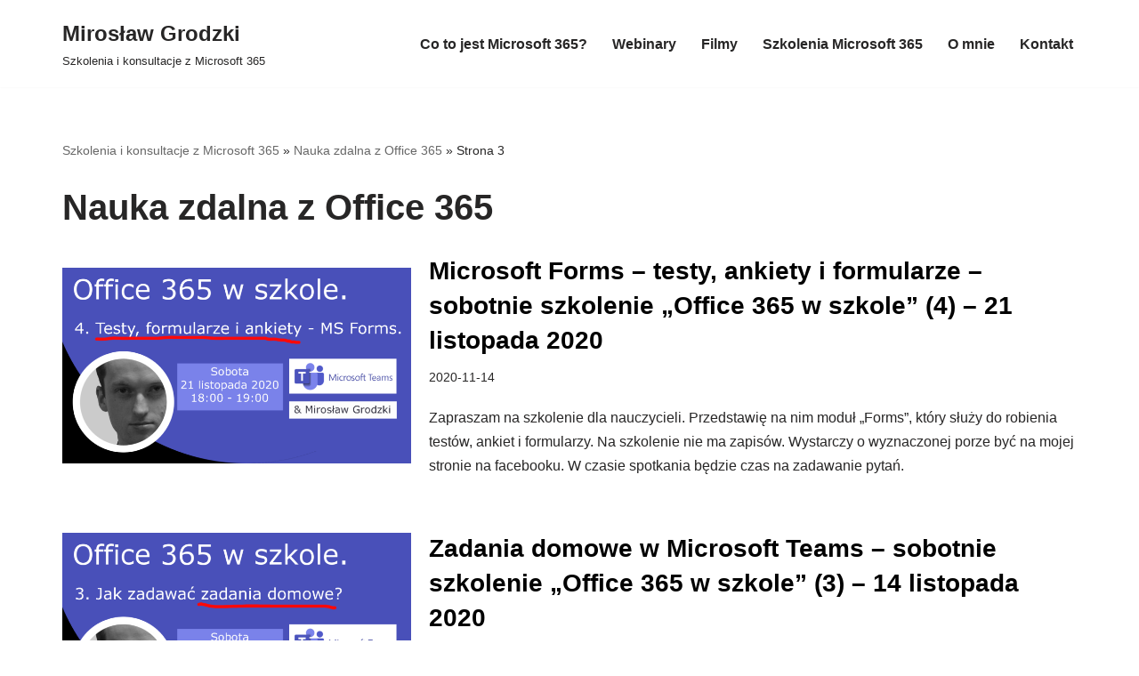

--- FILE ---
content_type: text/html; charset=utf-8
request_url: https://www.google.com/recaptcha/api2/anchor?ar=1&k=6LeugiYlAAAAAEh371rl2SADBT9MOAHr86OYQ2hQ&co=aHR0cHM6Ly93d3cubWljaGFsaW4ucGw6NDQz&hl=en&v=N67nZn4AqZkNcbeMu4prBgzg&size=invisible&anchor-ms=20000&execute-ms=30000&cb=dhclc2g378jw
body_size: 48941
content:
<!DOCTYPE HTML><html dir="ltr" lang="en"><head><meta http-equiv="Content-Type" content="text/html; charset=UTF-8">
<meta http-equiv="X-UA-Compatible" content="IE=edge">
<title>reCAPTCHA</title>
<style type="text/css">
/* cyrillic-ext */
@font-face {
  font-family: 'Roboto';
  font-style: normal;
  font-weight: 400;
  font-stretch: 100%;
  src: url(//fonts.gstatic.com/s/roboto/v48/KFO7CnqEu92Fr1ME7kSn66aGLdTylUAMa3GUBHMdazTgWw.woff2) format('woff2');
  unicode-range: U+0460-052F, U+1C80-1C8A, U+20B4, U+2DE0-2DFF, U+A640-A69F, U+FE2E-FE2F;
}
/* cyrillic */
@font-face {
  font-family: 'Roboto';
  font-style: normal;
  font-weight: 400;
  font-stretch: 100%;
  src: url(//fonts.gstatic.com/s/roboto/v48/KFO7CnqEu92Fr1ME7kSn66aGLdTylUAMa3iUBHMdazTgWw.woff2) format('woff2');
  unicode-range: U+0301, U+0400-045F, U+0490-0491, U+04B0-04B1, U+2116;
}
/* greek-ext */
@font-face {
  font-family: 'Roboto';
  font-style: normal;
  font-weight: 400;
  font-stretch: 100%;
  src: url(//fonts.gstatic.com/s/roboto/v48/KFO7CnqEu92Fr1ME7kSn66aGLdTylUAMa3CUBHMdazTgWw.woff2) format('woff2');
  unicode-range: U+1F00-1FFF;
}
/* greek */
@font-face {
  font-family: 'Roboto';
  font-style: normal;
  font-weight: 400;
  font-stretch: 100%;
  src: url(//fonts.gstatic.com/s/roboto/v48/KFO7CnqEu92Fr1ME7kSn66aGLdTylUAMa3-UBHMdazTgWw.woff2) format('woff2');
  unicode-range: U+0370-0377, U+037A-037F, U+0384-038A, U+038C, U+038E-03A1, U+03A3-03FF;
}
/* math */
@font-face {
  font-family: 'Roboto';
  font-style: normal;
  font-weight: 400;
  font-stretch: 100%;
  src: url(//fonts.gstatic.com/s/roboto/v48/KFO7CnqEu92Fr1ME7kSn66aGLdTylUAMawCUBHMdazTgWw.woff2) format('woff2');
  unicode-range: U+0302-0303, U+0305, U+0307-0308, U+0310, U+0312, U+0315, U+031A, U+0326-0327, U+032C, U+032F-0330, U+0332-0333, U+0338, U+033A, U+0346, U+034D, U+0391-03A1, U+03A3-03A9, U+03B1-03C9, U+03D1, U+03D5-03D6, U+03F0-03F1, U+03F4-03F5, U+2016-2017, U+2034-2038, U+203C, U+2040, U+2043, U+2047, U+2050, U+2057, U+205F, U+2070-2071, U+2074-208E, U+2090-209C, U+20D0-20DC, U+20E1, U+20E5-20EF, U+2100-2112, U+2114-2115, U+2117-2121, U+2123-214F, U+2190, U+2192, U+2194-21AE, U+21B0-21E5, U+21F1-21F2, U+21F4-2211, U+2213-2214, U+2216-22FF, U+2308-230B, U+2310, U+2319, U+231C-2321, U+2336-237A, U+237C, U+2395, U+239B-23B7, U+23D0, U+23DC-23E1, U+2474-2475, U+25AF, U+25B3, U+25B7, U+25BD, U+25C1, U+25CA, U+25CC, U+25FB, U+266D-266F, U+27C0-27FF, U+2900-2AFF, U+2B0E-2B11, U+2B30-2B4C, U+2BFE, U+3030, U+FF5B, U+FF5D, U+1D400-1D7FF, U+1EE00-1EEFF;
}
/* symbols */
@font-face {
  font-family: 'Roboto';
  font-style: normal;
  font-weight: 400;
  font-stretch: 100%;
  src: url(//fonts.gstatic.com/s/roboto/v48/KFO7CnqEu92Fr1ME7kSn66aGLdTylUAMaxKUBHMdazTgWw.woff2) format('woff2');
  unicode-range: U+0001-000C, U+000E-001F, U+007F-009F, U+20DD-20E0, U+20E2-20E4, U+2150-218F, U+2190, U+2192, U+2194-2199, U+21AF, U+21E6-21F0, U+21F3, U+2218-2219, U+2299, U+22C4-22C6, U+2300-243F, U+2440-244A, U+2460-24FF, U+25A0-27BF, U+2800-28FF, U+2921-2922, U+2981, U+29BF, U+29EB, U+2B00-2BFF, U+4DC0-4DFF, U+FFF9-FFFB, U+10140-1018E, U+10190-1019C, U+101A0, U+101D0-101FD, U+102E0-102FB, U+10E60-10E7E, U+1D2C0-1D2D3, U+1D2E0-1D37F, U+1F000-1F0FF, U+1F100-1F1AD, U+1F1E6-1F1FF, U+1F30D-1F30F, U+1F315, U+1F31C, U+1F31E, U+1F320-1F32C, U+1F336, U+1F378, U+1F37D, U+1F382, U+1F393-1F39F, U+1F3A7-1F3A8, U+1F3AC-1F3AF, U+1F3C2, U+1F3C4-1F3C6, U+1F3CA-1F3CE, U+1F3D4-1F3E0, U+1F3ED, U+1F3F1-1F3F3, U+1F3F5-1F3F7, U+1F408, U+1F415, U+1F41F, U+1F426, U+1F43F, U+1F441-1F442, U+1F444, U+1F446-1F449, U+1F44C-1F44E, U+1F453, U+1F46A, U+1F47D, U+1F4A3, U+1F4B0, U+1F4B3, U+1F4B9, U+1F4BB, U+1F4BF, U+1F4C8-1F4CB, U+1F4D6, U+1F4DA, U+1F4DF, U+1F4E3-1F4E6, U+1F4EA-1F4ED, U+1F4F7, U+1F4F9-1F4FB, U+1F4FD-1F4FE, U+1F503, U+1F507-1F50B, U+1F50D, U+1F512-1F513, U+1F53E-1F54A, U+1F54F-1F5FA, U+1F610, U+1F650-1F67F, U+1F687, U+1F68D, U+1F691, U+1F694, U+1F698, U+1F6AD, U+1F6B2, U+1F6B9-1F6BA, U+1F6BC, U+1F6C6-1F6CF, U+1F6D3-1F6D7, U+1F6E0-1F6EA, U+1F6F0-1F6F3, U+1F6F7-1F6FC, U+1F700-1F7FF, U+1F800-1F80B, U+1F810-1F847, U+1F850-1F859, U+1F860-1F887, U+1F890-1F8AD, U+1F8B0-1F8BB, U+1F8C0-1F8C1, U+1F900-1F90B, U+1F93B, U+1F946, U+1F984, U+1F996, U+1F9E9, U+1FA00-1FA6F, U+1FA70-1FA7C, U+1FA80-1FA89, U+1FA8F-1FAC6, U+1FACE-1FADC, U+1FADF-1FAE9, U+1FAF0-1FAF8, U+1FB00-1FBFF;
}
/* vietnamese */
@font-face {
  font-family: 'Roboto';
  font-style: normal;
  font-weight: 400;
  font-stretch: 100%;
  src: url(//fonts.gstatic.com/s/roboto/v48/KFO7CnqEu92Fr1ME7kSn66aGLdTylUAMa3OUBHMdazTgWw.woff2) format('woff2');
  unicode-range: U+0102-0103, U+0110-0111, U+0128-0129, U+0168-0169, U+01A0-01A1, U+01AF-01B0, U+0300-0301, U+0303-0304, U+0308-0309, U+0323, U+0329, U+1EA0-1EF9, U+20AB;
}
/* latin-ext */
@font-face {
  font-family: 'Roboto';
  font-style: normal;
  font-weight: 400;
  font-stretch: 100%;
  src: url(//fonts.gstatic.com/s/roboto/v48/KFO7CnqEu92Fr1ME7kSn66aGLdTylUAMa3KUBHMdazTgWw.woff2) format('woff2');
  unicode-range: U+0100-02BA, U+02BD-02C5, U+02C7-02CC, U+02CE-02D7, U+02DD-02FF, U+0304, U+0308, U+0329, U+1D00-1DBF, U+1E00-1E9F, U+1EF2-1EFF, U+2020, U+20A0-20AB, U+20AD-20C0, U+2113, U+2C60-2C7F, U+A720-A7FF;
}
/* latin */
@font-face {
  font-family: 'Roboto';
  font-style: normal;
  font-weight: 400;
  font-stretch: 100%;
  src: url(//fonts.gstatic.com/s/roboto/v48/KFO7CnqEu92Fr1ME7kSn66aGLdTylUAMa3yUBHMdazQ.woff2) format('woff2');
  unicode-range: U+0000-00FF, U+0131, U+0152-0153, U+02BB-02BC, U+02C6, U+02DA, U+02DC, U+0304, U+0308, U+0329, U+2000-206F, U+20AC, U+2122, U+2191, U+2193, U+2212, U+2215, U+FEFF, U+FFFD;
}
/* cyrillic-ext */
@font-face {
  font-family: 'Roboto';
  font-style: normal;
  font-weight: 500;
  font-stretch: 100%;
  src: url(//fonts.gstatic.com/s/roboto/v48/KFO7CnqEu92Fr1ME7kSn66aGLdTylUAMa3GUBHMdazTgWw.woff2) format('woff2');
  unicode-range: U+0460-052F, U+1C80-1C8A, U+20B4, U+2DE0-2DFF, U+A640-A69F, U+FE2E-FE2F;
}
/* cyrillic */
@font-face {
  font-family: 'Roboto';
  font-style: normal;
  font-weight: 500;
  font-stretch: 100%;
  src: url(//fonts.gstatic.com/s/roboto/v48/KFO7CnqEu92Fr1ME7kSn66aGLdTylUAMa3iUBHMdazTgWw.woff2) format('woff2');
  unicode-range: U+0301, U+0400-045F, U+0490-0491, U+04B0-04B1, U+2116;
}
/* greek-ext */
@font-face {
  font-family: 'Roboto';
  font-style: normal;
  font-weight: 500;
  font-stretch: 100%;
  src: url(//fonts.gstatic.com/s/roboto/v48/KFO7CnqEu92Fr1ME7kSn66aGLdTylUAMa3CUBHMdazTgWw.woff2) format('woff2');
  unicode-range: U+1F00-1FFF;
}
/* greek */
@font-face {
  font-family: 'Roboto';
  font-style: normal;
  font-weight: 500;
  font-stretch: 100%;
  src: url(//fonts.gstatic.com/s/roboto/v48/KFO7CnqEu92Fr1ME7kSn66aGLdTylUAMa3-UBHMdazTgWw.woff2) format('woff2');
  unicode-range: U+0370-0377, U+037A-037F, U+0384-038A, U+038C, U+038E-03A1, U+03A3-03FF;
}
/* math */
@font-face {
  font-family: 'Roboto';
  font-style: normal;
  font-weight: 500;
  font-stretch: 100%;
  src: url(//fonts.gstatic.com/s/roboto/v48/KFO7CnqEu92Fr1ME7kSn66aGLdTylUAMawCUBHMdazTgWw.woff2) format('woff2');
  unicode-range: U+0302-0303, U+0305, U+0307-0308, U+0310, U+0312, U+0315, U+031A, U+0326-0327, U+032C, U+032F-0330, U+0332-0333, U+0338, U+033A, U+0346, U+034D, U+0391-03A1, U+03A3-03A9, U+03B1-03C9, U+03D1, U+03D5-03D6, U+03F0-03F1, U+03F4-03F5, U+2016-2017, U+2034-2038, U+203C, U+2040, U+2043, U+2047, U+2050, U+2057, U+205F, U+2070-2071, U+2074-208E, U+2090-209C, U+20D0-20DC, U+20E1, U+20E5-20EF, U+2100-2112, U+2114-2115, U+2117-2121, U+2123-214F, U+2190, U+2192, U+2194-21AE, U+21B0-21E5, U+21F1-21F2, U+21F4-2211, U+2213-2214, U+2216-22FF, U+2308-230B, U+2310, U+2319, U+231C-2321, U+2336-237A, U+237C, U+2395, U+239B-23B7, U+23D0, U+23DC-23E1, U+2474-2475, U+25AF, U+25B3, U+25B7, U+25BD, U+25C1, U+25CA, U+25CC, U+25FB, U+266D-266F, U+27C0-27FF, U+2900-2AFF, U+2B0E-2B11, U+2B30-2B4C, U+2BFE, U+3030, U+FF5B, U+FF5D, U+1D400-1D7FF, U+1EE00-1EEFF;
}
/* symbols */
@font-face {
  font-family: 'Roboto';
  font-style: normal;
  font-weight: 500;
  font-stretch: 100%;
  src: url(//fonts.gstatic.com/s/roboto/v48/KFO7CnqEu92Fr1ME7kSn66aGLdTylUAMaxKUBHMdazTgWw.woff2) format('woff2');
  unicode-range: U+0001-000C, U+000E-001F, U+007F-009F, U+20DD-20E0, U+20E2-20E4, U+2150-218F, U+2190, U+2192, U+2194-2199, U+21AF, U+21E6-21F0, U+21F3, U+2218-2219, U+2299, U+22C4-22C6, U+2300-243F, U+2440-244A, U+2460-24FF, U+25A0-27BF, U+2800-28FF, U+2921-2922, U+2981, U+29BF, U+29EB, U+2B00-2BFF, U+4DC0-4DFF, U+FFF9-FFFB, U+10140-1018E, U+10190-1019C, U+101A0, U+101D0-101FD, U+102E0-102FB, U+10E60-10E7E, U+1D2C0-1D2D3, U+1D2E0-1D37F, U+1F000-1F0FF, U+1F100-1F1AD, U+1F1E6-1F1FF, U+1F30D-1F30F, U+1F315, U+1F31C, U+1F31E, U+1F320-1F32C, U+1F336, U+1F378, U+1F37D, U+1F382, U+1F393-1F39F, U+1F3A7-1F3A8, U+1F3AC-1F3AF, U+1F3C2, U+1F3C4-1F3C6, U+1F3CA-1F3CE, U+1F3D4-1F3E0, U+1F3ED, U+1F3F1-1F3F3, U+1F3F5-1F3F7, U+1F408, U+1F415, U+1F41F, U+1F426, U+1F43F, U+1F441-1F442, U+1F444, U+1F446-1F449, U+1F44C-1F44E, U+1F453, U+1F46A, U+1F47D, U+1F4A3, U+1F4B0, U+1F4B3, U+1F4B9, U+1F4BB, U+1F4BF, U+1F4C8-1F4CB, U+1F4D6, U+1F4DA, U+1F4DF, U+1F4E3-1F4E6, U+1F4EA-1F4ED, U+1F4F7, U+1F4F9-1F4FB, U+1F4FD-1F4FE, U+1F503, U+1F507-1F50B, U+1F50D, U+1F512-1F513, U+1F53E-1F54A, U+1F54F-1F5FA, U+1F610, U+1F650-1F67F, U+1F687, U+1F68D, U+1F691, U+1F694, U+1F698, U+1F6AD, U+1F6B2, U+1F6B9-1F6BA, U+1F6BC, U+1F6C6-1F6CF, U+1F6D3-1F6D7, U+1F6E0-1F6EA, U+1F6F0-1F6F3, U+1F6F7-1F6FC, U+1F700-1F7FF, U+1F800-1F80B, U+1F810-1F847, U+1F850-1F859, U+1F860-1F887, U+1F890-1F8AD, U+1F8B0-1F8BB, U+1F8C0-1F8C1, U+1F900-1F90B, U+1F93B, U+1F946, U+1F984, U+1F996, U+1F9E9, U+1FA00-1FA6F, U+1FA70-1FA7C, U+1FA80-1FA89, U+1FA8F-1FAC6, U+1FACE-1FADC, U+1FADF-1FAE9, U+1FAF0-1FAF8, U+1FB00-1FBFF;
}
/* vietnamese */
@font-face {
  font-family: 'Roboto';
  font-style: normal;
  font-weight: 500;
  font-stretch: 100%;
  src: url(//fonts.gstatic.com/s/roboto/v48/KFO7CnqEu92Fr1ME7kSn66aGLdTylUAMa3OUBHMdazTgWw.woff2) format('woff2');
  unicode-range: U+0102-0103, U+0110-0111, U+0128-0129, U+0168-0169, U+01A0-01A1, U+01AF-01B0, U+0300-0301, U+0303-0304, U+0308-0309, U+0323, U+0329, U+1EA0-1EF9, U+20AB;
}
/* latin-ext */
@font-face {
  font-family: 'Roboto';
  font-style: normal;
  font-weight: 500;
  font-stretch: 100%;
  src: url(//fonts.gstatic.com/s/roboto/v48/KFO7CnqEu92Fr1ME7kSn66aGLdTylUAMa3KUBHMdazTgWw.woff2) format('woff2');
  unicode-range: U+0100-02BA, U+02BD-02C5, U+02C7-02CC, U+02CE-02D7, U+02DD-02FF, U+0304, U+0308, U+0329, U+1D00-1DBF, U+1E00-1E9F, U+1EF2-1EFF, U+2020, U+20A0-20AB, U+20AD-20C0, U+2113, U+2C60-2C7F, U+A720-A7FF;
}
/* latin */
@font-face {
  font-family: 'Roboto';
  font-style: normal;
  font-weight: 500;
  font-stretch: 100%;
  src: url(//fonts.gstatic.com/s/roboto/v48/KFO7CnqEu92Fr1ME7kSn66aGLdTylUAMa3yUBHMdazQ.woff2) format('woff2');
  unicode-range: U+0000-00FF, U+0131, U+0152-0153, U+02BB-02BC, U+02C6, U+02DA, U+02DC, U+0304, U+0308, U+0329, U+2000-206F, U+20AC, U+2122, U+2191, U+2193, U+2212, U+2215, U+FEFF, U+FFFD;
}
/* cyrillic-ext */
@font-face {
  font-family: 'Roboto';
  font-style: normal;
  font-weight: 900;
  font-stretch: 100%;
  src: url(//fonts.gstatic.com/s/roboto/v48/KFO7CnqEu92Fr1ME7kSn66aGLdTylUAMa3GUBHMdazTgWw.woff2) format('woff2');
  unicode-range: U+0460-052F, U+1C80-1C8A, U+20B4, U+2DE0-2DFF, U+A640-A69F, U+FE2E-FE2F;
}
/* cyrillic */
@font-face {
  font-family: 'Roboto';
  font-style: normal;
  font-weight: 900;
  font-stretch: 100%;
  src: url(//fonts.gstatic.com/s/roboto/v48/KFO7CnqEu92Fr1ME7kSn66aGLdTylUAMa3iUBHMdazTgWw.woff2) format('woff2');
  unicode-range: U+0301, U+0400-045F, U+0490-0491, U+04B0-04B1, U+2116;
}
/* greek-ext */
@font-face {
  font-family: 'Roboto';
  font-style: normal;
  font-weight: 900;
  font-stretch: 100%;
  src: url(//fonts.gstatic.com/s/roboto/v48/KFO7CnqEu92Fr1ME7kSn66aGLdTylUAMa3CUBHMdazTgWw.woff2) format('woff2');
  unicode-range: U+1F00-1FFF;
}
/* greek */
@font-face {
  font-family: 'Roboto';
  font-style: normal;
  font-weight: 900;
  font-stretch: 100%;
  src: url(//fonts.gstatic.com/s/roboto/v48/KFO7CnqEu92Fr1ME7kSn66aGLdTylUAMa3-UBHMdazTgWw.woff2) format('woff2');
  unicode-range: U+0370-0377, U+037A-037F, U+0384-038A, U+038C, U+038E-03A1, U+03A3-03FF;
}
/* math */
@font-face {
  font-family: 'Roboto';
  font-style: normal;
  font-weight: 900;
  font-stretch: 100%;
  src: url(//fonts.gstatic.com/s/roboto/v48/KFO7CnqEu92Fr1ME7kSn66aGLdTylUAMawCUBHMdazTgWw.woff2) format('woff2');
  unicode-range: U+0302-0303, U+0305, U+0307-0308, U+0310, U+0312, U+0315, U+031A, U+0326-0327, U+032C, U+032F-0330, U+0332-0333, U+0338, U+033A, U+0346, U+034D, U+0391-03A1, U+03A3-03A9, U+03B1-03C9, U+03D1, U+03D5-03D6, U+03F0-03F1, U+03F4-03F5, U+2016-2017, U+2034-2038, U+203C, U+2040, U+2043, U+2047, U+2050, U+2057, U+205F, U+2070-2071, U+2074-208E, U+2090-209C, U+20D0-20DC, U+20E1, U+20E5-20EF, U+2100-2112, U+2114-2115, U+2117-2121, U+2123-214F, U+2190, U+2192, U+2194-21AE, U+21B0-21E5, U+21F1-21F2, U+21F4-2211, U+2213-2214, U+2216-22FF, U+2308-230B, U+2310, U+2319, U+231C-2321, U+2336-237A, U+237C, U+2395, U+239B-23B7, U+23D0, U+23DC-23E1, U+2474-2475, U+25AF, U+25B3, U+25B7, U+25BD, U+25C1, U+25CA, U+25CC, U+25FB, U+266D-266F, U+27C0-27FF, U+2900-2AFF, U+2B0E-2B11, U+2B30-2B4C, U+2BFE, U+3030, U+FF5B, U+FF5D, U+1D400-1D7FF, U+1EE00-1EEFF;
}
/* symbols */
@font-face {
  font-family: 'Roboto';
  font-style: normal;
  font-weight: 900;
  font-stretch: 100%;
  src: url(//fonts.gstatic.com/s/roboto/v48/KFO7CnqEu92Fr1ME7kSn66aGLdTylUAMaxKUBHMdazTgWw.woff2) format('woff2');
  unicode-range: U+0001-000C, U+000E-001F, U+007F-009F, U+20DD-20E0, U+20E2-20E4, U+2150-218F, U+2190, U+2192, U+2194-2199, U+21AF, U+21E6-21F0, U+21F3, U+2218-2219, U+2299, U+22C4-22C6, U+2300-243F, U+2440-244A, U+2460-24FF, U+25A0-27BF, U+2800-28FF, U+2921-2922, U+2981, U+29BF, U+29EB, U+2B00-2BFF, U+4DC0-4DFF, U+FFF9-FFFB, U+10140-1018E, U+10190-1019C, U+101A0, U+101D0-101FD, U+102E0-102FB, U+10E60-10E7E, U+1D2C0-1D2D3, U+1D2E0-1D37F, U+1F000-1F0FF, U+1F100-1F1AD, U+1F1E6-1F1FF, U+1F30D-1F30F, U+1F315, U+1F31C, U+1F31E, U+1F320-1F32C, U+1F336, U+1F378, U+1F37D, U+1F382, U+1F393-1F39F, U+1F3A7-1F3A8, U+1F3AC-1F3AF, U+1F3C2, U+1F3C4-1F3C6, U+1F3CA-1F3CE, U+1F3D4-1F3E0, U+1F3ED, U+1F3F1-1F3F3, U+1F3F5-1F3F7, U+1F408, U+1F415, U+1F41F, U+1F426, U+1F43F, U+1F441-1F442, U+1F444, U+1F446-1F449, U+1F44C-1F44E, U+1F453, U+1F46A, U+1F47D, U+1F4A3, U+1F4B0, U+1F4B3, U+1F4B9, U+1F4BB, U+1F4BF, U+1F4C8-1F4CB, U+1F4D6, U+1F4DA, U+1F4DF, U+1F4E3-1F4E6, U+1F4EA-1F4ED, U+1F4F7, U+1F4F9-1F4FB, U+1F4FD-1F4FE, U+1F503, U+1F507-1F50B, U+1F50D, U+1F512-1F513, U+1F53E-1F54A, U+1F54F-1F5FA, U+1F610, U+1F650-1F67F, U+1F687, U+1F68D, U+1F691, U+1F694, U+1F698, U+1F6AD, U+1F6B2, U+1F6B9-1F6BA, U+1F6BC, U+1F6C6-1F6CF, U+1F6D3-1F6D7, U+1F6E0-1F6EA, U+1F6F0-1F6F3, U+1F6F7-1F6FC, U+1F700-1F7FF, U+1F800-1F80B, U+1F810-1F847, U+1F850-1F859, U+1F860-1F887, U+1F890-1F8AD, U+1F8B0-1F8BB, U+1F8C0-1F8C1, U+1F900-1F90B, U+1F93B, U+1F946, U+1F984, U+1F996, U+1F9E9, U+1FA00-1FA6F, U+1FA70-1FA7C, U+1FA80-1FA89, U+1FA8F-1FAC6, U+1FACE-1FADC, U+1FADF-1FAE9, U+1FAF0-1FAF8, U+1FB00-1FBFF;
}
/* vietnamese */
@font-face {
  font-family: 'Roboto';
  font-style: normal;
  font-weight: 900;
  font-stretch: 100%;
  src: url(//fonts.gstatic.com/s/roboto/v48/KFO7CnqEu92Fr1ME7kSn66aGLdTylUAMa3OUBHMdazTgWw.woff2) format('woff2');
  unicode-range: U+0102-0103, U+0110-0111, U+0128-0129, U+0168-0169, U+01A0-01A1, U+01AF-01B0, U+0300-0301, U+0303-0304, U+0308-0309, U+0323, U+0329, U+1EA0-1EF9, U+20AB;
}
/* latin-ext */
@font-face {
  font-family: 'Roboto';
  font-style: normal;
  font-weight: 900;
  font-stretch: 100%;
  src: url(//fonts.gstatic.com/s/roboto/v48/KFO7CnqEu92Fr1ME7kSn66aGLdTylUAMa3KUBHMdazTgWw.woff2) format('woff2');
  unicode-range: U+0100-02BA, U+02BD-02C5, U+02C7-02CC, U+02CE-02D7, U+02DD-02FF, U+0304, U+0308, U+0329, U+1D00-1DBF, U+1E00-1E9F, U+1EF2-1EFF, U+2020, U+20A0-20AB, U+20AD-20C0, U+2113, U+2C60-2C7F, U+A720-A7FF;
}
/* latin */
@font-face {
  font-family: 'Roboto';
  font-style: normal;
  font-weight: 900;
  font-stretch: 100%;
  src: url(//fonts.gstatic.com/s/roboto/v48/KFO7CnqEu92Fr1ME7kSn66aGLdTylUAMa3yUBHMdazQ.woff2) format('woff2');
  unicode-range: U+0000-00FF, U+0131, U+0152-0153, U+02BB-02BC, U+02C6, U+02DA, U+02DC, U+0304, U+0308, U+0329, U+2000-206F, U+20AC, U+2122, U+2191, U+2193, U+2212, U+2215, U+FEFF, U+FFFD;
}

</style>
<link rel="stylesheet" type="text/css" href="https://www.gstatic.com/recaptcha/releases/N67nZn4AqZkNcbeMu4prBgzg/styles__ltr.css">
<script nonce="Xo2ppyzLsNbLSJ81BfPVbg" type="text/javascript">window['__recaptcha_api'] = 'https://www.google.com/recaptcha/api2/';</script>
<script type="text/javascript" src="https://www.gstatic.com/recaptcha/releases/N67nZn4AqZkNcbeMu4prBgzg/recaptcha__en.js" nonce="Xo2ppyzLsNbLSJ81BfPVbg">
      
    </script></head>
<body><div id="rc-anchor-alert" class="rc-anchor-alert"></div>
<input type="hidden" id="recaptcha-token" value="[base64]">
<script type="text/javascript" nonce="Xo2ppyzLsNbLSJ81BfPVbg">
      recaptcha.anchor.Main.init("[\x22ainput\x22,[\x22bgdata\x22,\x22\x22,\[base64]/[base64]/[base64]/ZyhXLGgpOnEoW04sMjEsbF0sVywwKSxoKSxmYWxzZSxmYWxzZSl9Y2F0Y2goayl7RygzNTgsVyk/[base64]/[base64]/[base64]/[base64]/[base64]/[base64]/[base64]/bmV3IEJbT10oRFswXSk6dz09Mj9uZXcgQltPXShEWzBdLERbMV0pOnc9PTM/bmV3IEJbT10oRFswXSxEWzFdLERbMl0pOnc9PTQ/[base64]/[base64]/[base64]/[base64]/[base64]\\u003d\x22,\[base64]\x22,\x22YMK1McKHwrfCo8KDOxHCsCVew6jDp8KHwqHDpMK2wpctw6U8wqTDkMOAw6rDkcKLJ8KrXjDDscKzEcKCdH/[base64]/DkXzCoD16BQwJwoB3wrzClBjDrCXDl0R9wqnCpn3Dk1RqwosFwqXClDfDnMKDw5QnBHMhL8KSw7bCjsOWw6bDtsOYwoHCtlwPasOqw6tUw5PDocKNBVVywoTDs1AtW8KMw6LCt8O6DsOhwqAWAcONAsKJUHdTw4EWHMO8w6bDsRfCqsO1eCQDXiwFw7/CkSpJwqLDuQ5IU8Kcwr1gRsOtw4TDllnDq8OfwrXDumtnNibDkcKsK1HDg1JHKRzDgsOmwoPDucOBwrPCqA/CtsKEJiTCvMKPwpocw7vDpm5Ow4UeEcKVRMKjwrzDm8KyZk1cw5/DhwYtYCJya8Kcw5pDSsOLwrPCiXLDgQt8SMOkBhfCgcOnworDpsKMwp3DuUtXexgiYB9nFsKCw7ZHTFvDksKADcKlYSTCgzbChSTCh8Oyw5rCuifDuMKjwqPCoMOrKsOXM8OXJlHCp2wtc8K2w7TDssKywpHDo8KFw6F9woRbw4DDhcKdRsKKwp/[base64]/CjcOVWzfCnCMbwrfCnHIhwpJUw6vDo8KAw6IRP8O2wpHDo1zDrm7DqcKmMktZecOpw5LDjcKiCWVvw5zCk8KdwpZ2L8Oww5XDvUhcw4rDoxc6wpHDlyo2wo9HA8K2wr0Ow5llZ8Obe2jCqStdd8KgwpTCkcOAw4/ClMO1w6VCXC/[base64]/Cu8KZGMOGwoQ+wqVNwpFDwr5Gwp3DsmfCmQjDgQnDvyTCmz1PE8O7FcKDLU3DhSLDkB96ccKlwrTCtMKuw5A+RsOJXMOHwpHCp8K3Bn3DssOMwrtxwqVww6jChMOdPGfCocKeJcOOw5LChMKRwqwhwr0/ADvDvsKSKn7CvjvChGQXam1cc8OUw5vCpHZ/KwXDvsK9OcOiCMO5IBAIZ28fKQ3CrkTDh8Kuw6LCmcKJwqVCw43DoAjCkTfCiSnCm8Okw7/CvsOXwpMJwr8OCyAARXRKw4TDrBzDmHfCpXnCm8KRYn1SA3k0woMnwq4JYcKCw5ojQmbCiMOiw7rCqMKUMsOrecKuwrLCk8K+woPCkDfDjMKNwonDjMKVC3Itw4rCq8Oww7/DrSpnw6/DvMKbw4fChn0Aw7s/PcKpU2DCj8K3w4M5QsObIhzDjF97YGxcYsKWw7hcMCvDq0/Ch2JAZ05CaTPDhcOiwqjCvWrChAUTbSdVwqEjClw/wqnCgcKhwoFCw7pVwq7DjMO+woUqw58AworDjgnCkhTChsKfwo/[base64]/[base64]/ClBk2VcKcwpJywqAuDhYQwplPEBI8wphDwp0XXjhtwrjDn8OewrQ8wp1BMy7Dg8ObFyvDlMKlPcO1wqbDsg5XQ8KcwqVpwpE0w6FOwqkpAWPDqizDqsKbKsOiw4I4S8KGwoXCpsOjwponwooNSBM0wpbDlMOpLgVvdhLCmcOsw6wTw5oScF8/w57CrcOwwrPCgGzDvMOnwrUpBcOjalNVFglRw6XDg3XCiMOAW8OxwokKwoJtw6dbCXDCiEFVE2lCTFLCnTPCosOmwqEgwqbDksOxW8Kuw7I1w4/[base64]/DhQvDgHYWwrpGZ8KHaQlMwqPDn8O8SGEmXSHDgMKvO0bCpSzCrsKfScOGcXo/wpx+SMKHwo3CmT1lPcOWIsKvLGjCn8O5w5BVwo3DjnXDisKswqs/UhQYw5HDhsOpwqErw7NJNsOJZxBDwqvDn8KYEVHDkAvCqjNoTMOUw6hnKsOiGlJvw5DDniZCS8KNe8OtwpXDusKRP8Kewq/DuEjChsKCLk4eVDkoUmPChi3CtMKmQcKbWcOvRn7DvEQGdxYdMsOcw7cqw5zDhxMDKE96UcO/wqtCXUlmUgtiw48LwpAPMycFJsKqwpgOwoEdHF5qGw57DSrCssO9HVQhwprDt8KnCcKqKFbCmSfCthUeFgXDmMKdesK5VsOEwoXDvWTDixpaw7HDqG/CncKAwqsdecKJwqxVwq8ow6LDjMOpw5/CkMKjG8OPGzMjIcKIL3QNXcKTw53Dum/[base64]/wonDr8Krwottc1N4MMKuOsKWwpsWJcOKOMOCBsOrw5TDlV3Cn3TDisKSwrXCk8KDwqJ4UsO1wo/DlXovATnCjjwRw5MMwqEmwq3Cp1bCu8O5w4LDp1BWw7nCmsO2PH/CrMO2w5Qewp7CqTF6w7tIwpwnw5o2w5DDnMOYVsOowr4awoJEX8KWGsOYSAfCrFTDosOIXsKIcMKRwpFzw5VBK8Omw58NwpVRw7QTIMKdw63ClsOHXkklw4URwr7DosO0IsKRw5nCscKVwpVowq3DjMO8w4LDl8OoHDYow7ZCw7YKLihuw5phH8OVIMOrwoRvwpZcw6/Ct8KAwrt+E8KXwr3ClcOPPljDqMKoTi5Iw79CImTDicO+DcOdwp3Du8KjwrrDuwEvwoHCk8KCwrUyw6LCvgHDgcOgwq7CgMKBwodMGDfCkGtxaMOGecK3XsKgFcOYasO7w5ZsNCvDgcOxdMOEbHZvScKuwrsww4nCpcOtwqJhw5/CrsO8w5fCimVKYQBSRCxDLQrDucOqwofCgMOUM3FSEjHDk8KAe0cOw6hbbj92w6IEewl6FsKfw7/ClAc7ZsOLccKGZcKgw6kGw6vDgS0nw53DpMO4PMKtB8KjfsOnwppXGBvClUrDncKxcMOFZifCn1V3Mw1hw4k1w6LDucOkw5ZHcMKNwoVHwoXDhypxw5XCpzPDg8OiRF4awoRmF2FIw6jCr3rDk8KceMOPUjEZW8OfwrvChQ/Cg8KfBsKUwqnCu0rDhVYhcsKjI2zCgsKDwocWwrfDvW/DlWJMw7h7VQvDisKBMMO+w5nDnHZLYi51f8OkJcKvLB3DrsOkFcKswpdaVcKJw41hP8KSw508HnPDi8OAw7nClcO6w4IYWyhwwqfDow0RdSzDpDo0wrUowpzDrkIgw7EkNA9hw5MrwrnDsMK4w7rDoyB3wp0nMcKgw4A/XMKCw6PCvcKwTcOmw6EXenI4w4PDnMOhVSrDocKjwp1ewqPDoU8NwpZFc8KrwrPCu8KlBMKCCiDClwBvSw/CocKkATvDhELDpcOgwo/Cs8Oqw5o3cCfCg03Cjl8Xwo1NY8KqA8KAK0DDkcKMw5gnwqdichTDs2zCv8KEOx1vOSwWKU/CtMOcwo07w7rCtcKdw5MMWnomdWM+RcOXNcOfw51Pf8Klw7c2wpcWw6zDlx/CpyfDk8KeGmh9wp7Dsgxaw5nCg8K/w44bwrJsBsOzw78vV8K+w4oiw7jDsMOqfcKWw7TDvsOJfcKTFcO6UsOnLDDCmQvDm2Zyw4/CuRV6P3vDp8OmJsO2wptbw6s2TsONwpnDjsKpYQbChylCw7LDqmvDoVsqwol/w7bCiUh6VgJ8w73Dl19pwrLDi8Klwpguwp4bworCv8OsdDYRVQ7DmV8ORMO/CMOSd0jCuMO9WFpUw7bDssO1w5fCsFfDlcOaT3M0wq18wprDpmTDuMO6w4HCjsK+wr3DvMKbw6FpZcK4KVRFwpM3fnR1w5AQwrzCiMOlw6NLI8OmdsOBIMKoFFfCp2LDvTEhw4DClcOHQAljRT/DoXUNMR/[base64]/[base64]/Dm3nDvAlvw6/DtEhiw6JVaBZ/w7jCk3TDlMKXFixxfkjDg0PChMKoEn7CmsO9w4ZqEQAdwphDUcKONMKNwpJww4odVcO2QcOcwpcPwqPCihTCn8KgwrR3SMKLw7hDeXTCqW1MEsKqU8KeJsO2R8O1R3jDtWLDv3jDiyfDgh/[base64]/U0AIW8OfW3EBwpHDqTJNw6xtbsKFFnBzVMO3w6jDr8OtwpHDgMOxe8Opwo8KbcKqw47DnsOHwpXDm2EhQx3DomEPwoPDl0HDhi1twr4KKsO9wpHDqcOFw6/[base64]/Cj8OWZsOwwphgwoxUwrJYw6UmXsKnw7LDucOVIjvDisOPwp/Cg8O7HHbCtMKXwovCq07DkEfDssO9SzwEQ8Kxw6lqw47DsUXDmMKdL8KgdEPDsyvDvsO1H8OGdhRSw6ohKcKXw44BC8KnOz8jwoPCqsOOwqNtwqs7c1PDr1Agwq/DtsKYwqDDmMKcwq9HPR3Cn8KqEl0Dwr7DpcKeOhEXDsOIwonCiC3DjcOLQzAFwrnCj8KRM8O3UWTCmMOawqXDsMOgw7fDq0xWw5VXBxx8w4VrbhRpO3XClsOtLV/Ds2vCr0zCk8OOClPDhsKrKBzDhyzDmlJIO8O9woTCnVXDkFARHGTDrkPDucKowrs3GGoGcMOTfMKswovCnsOjehfCgDTDpcOiO8Owwr/[base64]/DnR3DtcKHBBHDvMOYwoDDusOFw7VsYxgUwr4VNsKtXcO0K1HCssKQwqjCsMOiMcOKwqc8LMKawqvCncKYw4wyM8KyV8K1aTvCnMKUwqcgw5EAwp3DjRvDicKfw4vDvVXDpMOywqrCp8KvEsOJZ2xgw4nCsAEgXMKuwp/DrMKrw7PCssKrfMKDw7nDksKYJ8Okwp7Dr8KUwqfDqXZKWEErwpjDoQHDjycowrcGaC5BwpAtUMOxwoonwrTDjsK+BcKoGEBFIVvCn8ORMytbVMKCwoobCcO2w4HDu1o4X8KkHMKXw5bDtR/CpsOJw555G8Onw7HDpEhdwqjCrcO0wptuHnRoQsKDaFHCuQl8wrgswrPCkBDCn17DksKcw4tSwoPCp1XDlcOOw5/CtX3Dg8K3bsKpw5chQy/CqcO0a2Mwwr0/w6fCusKGw5nCpMOoZ8K0wrJlQBnCmcOcecKAPsO/bsOfw7nCuxrCisKdwrbDvnxMDWYaw5NPTwnCosKNLXNsF10cw6x/w5rClsOjaB3CuMOvHkLDgsOYw4fCjVvCu8KtNMKFb8KTwrZHwo81w73DnwnCnUXCo8Kxw7lFDzJEF8KSw5/DrVjDl8OxCRXDviYSw5zCp8KawoA0woPDtcOGwofCnU/DpVopDETCsUN+P8KZbsKAw45JbcOTUcODDB0uwqzCicKjawHClMOPwpx6aCzCpMOywp4kwpMhcsKIC8KOPlHCuVc4bsKawrTDoU4hUMOGNMOGw4INTsOWwrhROHMqwrs2BVDCt8Oaw7lebQ/[base64]/ChhLDpcONw74MPsKEPMKtbMKNXMKSw7h+wrtywpt5fsK/w77Dg8KWwooNw7HDtMKmw75RwpxBwrUFw5LCmEZMw6tBw7/CtcKqw4bCoXTDsW3CmSLDpSnDrMOywo/DqMKhwrd+MCUlAklNV3XCgVnDnsO6w6vCqMKPQMKtw5E2NjXCtVAtVD7Ds31IbsOeE8KhZRzDgnrCsSjCunfDmTvCvMOWTVYuw7PDo8OpEDzCoMKRXcKOwpggw6PDi8KRwpDCqsOPw7XDsMO5D8KkWXrDtsK7VksMw6vDowjClcK/[base64]/[base64]/CmcOEf8OKFsKKw4rCisOeOjI1LXTCj8OMAMOwwooQA8KDJ1DDs8OSB8KnNkjDilnDgsOPw73CmF7CusKuCcOew7TCoiUnNDDCtXMRwpDDqMOYasOBRcKkFcKxw6HDonzCicOZw6TCkMKyOnQ6w4/[base64]/DoQTClsKkdVlCw6Atw6V2w4rDocOZfAR0wrY6wqpjdsKye8O5VsOoRktGUcKtbhXDvsO/ZsKAczdkwpfDisORw4TDvsKjHEYvw5kWFhzDr1jDksOkDMKzwozDvjbDkcOPw515w70kwq1JwqUUw5PCjBIkw5k/QQVQwp3DhMKbw7vChMKBwp/DpMKKw4Y6ZmckbMKmw5IZcm9RBTZxNUbDisKGw5AFAMKXw5IbUcK2YVLCu0fDvcOzwrXDmVhew7/[base64]/CgVHDvsOrEjbDhg/CgMOLIVB+w7BCw73CosORw5liQWTCjMOKHxB/[base64]/McOJw7jCqMOKwovCvMKocC1FwonDmwXDv8Okw6dac8Kqw7tuY8OsK8KABWjClsOUBsO+UsKrwpY2YcK0wp3DuUxewpwLLhw4LMOecivDpnMIBsOPaMK4w7HDhQvDg0PDtVk/woDCkUkjw7rCtixpYzrDi8ORw7t6w7trOzHCvmxAwqXCu3g8JlTDmMObw4zDvTJNV8Kpw5sXw4bCtsKbwpTDmMONP8KswphCJMO6SMKVYMOcJW4DwofCoMKNLMKUQh9DLMOwPznDksK+w7YeQh/Do27ClBDClsONw4/[base64]/Dp8KgKMO/McO+wrIhB2fCvTdoS2hHw4PCtRQifcKHw7bCp2XDq8Onw7QcKS/[base64]/DqcKsKcKsBAwrecK2ZWbCnsOEw7LDusOuaAbDqMO7w4DDvMOuOQ0Rw7zCum3CuXQ1w6Z+IcO0w6wVw6xVfsONwrPCsDDCozw8wpnCgcKDMSzDq8OLwpYMGsOtRzvCkn3CtsOlw5/Ds2vCnMK6TSLDvRbDvw1EcMKAw40hw4wEwqg+wrx+wrd/YH9oCF9HcMOgw4DDgcK1cX7CpXjDj8OWwoFtw7vCp8KCKDfCk1V9WcOjCMOoBxHDsgghEMOeLwnCt3bCpFpcwoc5ZgnCq3BDwq0uGSHDunfDg8KoYCzDrmrDkGbDqsODE3ZTIC4Hw7dowoIZw6xYc1UAw6/CisKJw5XDoBItwqogwr/DlsOIw5AJw7zCiMKMUVVcwp4IO2tawq3CpilGVMOGw7fCuXhMM0TCiR4ywoLCono4wqnCt8OTJid/[base64]/Cj3fCuk7CjiHCnMOYw5DCv8KCVcKLSsOOeXBCw4Zqw4PCk0jDtMO8J8OLw49rw4vDhSJvFjrDlxfDqCt1w7PDgjQ/XwXDu8KGYzdFw5sJf8KJHG7Chjp1dsKbw5Ffw5HDlsKdZgrDkMKrwo4qH8ODUA7DvTc0wqV2w5J3MG0gwpTDkMOuw5I+MnpiER/CmsK6L8KFUcO8w7I0GQwpwrcyw7vCu34qw6zDjcK4IcO6D8KEFsK9Q0LCsXBxeWLDg8O3woAuA8K8w4vDsMOnMy7DjDzDmcKbCMKiwpNVwqLCrcOZw5zDmcK8YMOTw4PCumsVcsO/woTCu8O8a1PDqmUMMcOjekdEw43DrMOOeXrDji04XcOXwp59JlQzZRrDscKLw6sfYsOiLVvCnX/[base64]/[base64]/DuVHDuU3DvkvCncK1wr/[base64]/CnMKvwqrClwpjw4RFw4oWwqZbw40YMsOwIEfDsmjCt8OMLF3CjMKxwrvCjsO5Dkt0w5zDmFxuXCvCk0fCulBhwq13wpLDi8OeWzlmwrRRecOMNB/Dq2pracK7wojDq3LDtMKywrEBBDnDs1RfI1nCiWoww7zCkUhew7TCg8O2ZjfCh8Kzw57CswIkAUk0wpp1cUvDgjISw5XCjcKewpfDjxfDtsO6bGzCpl/CmlVIOC0Ww4klBcOOF8Kaw7XDuw7DumzDjkZRdHgowrQgG8KbwrRnw7E8dV1ZacOpekHCmMKWdnU9wqbDqE3ChUvDjBLCjB51WkYlw6sXw77CnTrDvVjDv8OlwqALwrLCh0Z0CQ5MwqHCjnMTUwlrHTHCv8OHw48yw6www4MeHsKiDsKCwpEswqQ1Z3/DjcO6w55Pw6LCvBUdwoFnQMOmw5jDgcKtVsK5KnnDh8KPwpTDkz57dUpqwok/NcOMB8OecRHCisOBw4/DrsOiCsOTLV06OVpdwqnCmzMYw53DgWbChV8VwoLCiMKMw5PDvjPCi8KxK1VMP8Kpw6bDpHUIwqLDsMOKwqzCr8KrLmnDkW0AAQ16WDTDgVzCkWHDuXIYwolMw4TDvsOkZFsJw4zDhMOzw5cBWW/Dr8KSfMOMe8OdMcK4wqF7J2UZw4xLw7HDqE3DusODUMKow73DuMKww5nDkBJfVF8hw7cDfsKVw58KDh/DlyPCrsOlw5/Dt8KYw7PCv8KxamPDicKMwq3ConnCvsOBNW3CvcOlwqDDhVLCjUwiwrMFw5TDgcKUXF5HMiTDjcOUw6HCicOuTcORf8OCAMKWU8KEEMOKdwfCvwxaH8KwwojDnsKTw7rClXksPMKfwoXDjcORGU45wrLDn8OiY07CoCsibAzDnQYqSMOsRR/DjAwUcnXCrcKbegPDq105woooA8K4eMOCw4rDv8Oxw5x+wrvCq2PCtMOmwo3DqnAzw7bDo8KOwrEfw61jWcOpw6A5LcOhSFkBwoXCusKhw6JKw5Jtw4fClsOeHMO5EMK1EsKJOsOAw4AcaVPCl0LDhMK/[base64]/Dtn7Cm1DDtMKUH8OdTGVGZ2gRwqLCizJrw5HDn8OTe8Osw6zDomtsw44TUcK6wqkMFmtKUHfDvCfCqAdyH8O4wrNBEMOywr4UBQPCg0ZWw6zDisKse8KfUcKddsOrwpjCscO+wrhwwoMTRsOxURHDjUFaw7DDhR/CtRFMw6AnBMK3wr9iwobDscOOwrFdXTZZwr7CpsOqMnXChcKnT8KEw64aw7cSF8OUOsKmEsKAw6p1T8OSJSXDkXoPXnR7w5vDoTo6wqXDp8OjVMKrdMOVwoXCpMO8OVHCjMOgU2UIwobCkcOJPcKZOCvDocKQGwPCicKcwqRJwpVow7vDp8KeA39/LMK7YADCtTR5WMKUTQnCscOVw78+SxXDnWfDq0DDuA3DvC89w6N/[base64]/DtMKrIMKnw43CuMOTcsKrHiEuR8OANhxdwqjDpcKjHcOxw7g4BcK3WW8iSEJ4wpFZf8KUw5PCiizCpCjDo3QqwpLCvcOlw4zCmsOvBsKkXSUEwpRgw40PVcORw5tvYgw3w7V/[base64]/DkkbCq8OnKcKtwr7DhG/CqwnDkMKNd3kiU8KGPcK9LlMBJyZVwpDCkGFhw77CmMKpw640wqPCnsOWw7ITO0ZABMOKw67DtCJnG8O0TjM/Ox9Gw7g0DsK1wqvDnBhKFEVNK8K9wqsCwopBwpbDmsKJwqMYcMOCM8OENTLDhcOyw7BFYMKXCA5IXsO9FXLDi2AOw7RZJsOxGMOMwptXZSxNVMKMJj/DngVaAw7CkmPCnxNBa8K6w5HCncKVfCJQwoUbw6pKw7N/GxYNwpcLw5PDozLDmMOyJko3TMOHJjx1wogfJyIRFn1CYC8DB8KZSsOGdcOMOQfCuBHDrXtDwog/VDIyw6/DtsKWwozDvMKXZnrDljxBw6Bbw4MTdsKMdALDqRR3McOtJMKFw7nCuMKkb2xpHsOyNF9Yw7fCskcdEkp1T2hmbVMwXcKzWsOWwqwuFcOsD8OdOMKSB8OAPcOoFsKDEMOzw4AEwoEZYsO4w6JuTxE0CllcH8K/[base64]/DrMODw5LDpF/CnsOSbD3ChxXDvsK4A8KJUnvCn8OsU8OdwqZ5cVdDNsOiw65Yw4/[base64]/CtcKgL1rDp8OBAnbCjBTDh3hscsKOw7fDk8KDwrB5P8KMWsK5wrQbw7zCn2ReacOcUcOkUDwWw7/[base64]/DqW/CpkfDmcOTwonDjUnCmXplXcKUwq7CnR7Chm/DgGxiw4QUwrnDosK0w4/DkAAvE8OKw4vDnsOjU8OEwp3DrcKGw6fDhAdfw4lhw65Dw5lHwqfCrCkzw5p9XwPDgsKbOm7CmlzDgMKIBMOcw6EAw5w2Y8O5wqHDosOgIWPCnGUcHyPDsThdwp89w4PCg0kGBzrCoRw/JsKJCXtJw7t9ERZawrjDjcKEKGBOwoZWwqliw6UEOcOEEcOzw5jCn8KLwprCp8O6wrtnwozCpUdsw7vDtD/Cm8KuJgvCpkPDnsOudcOGCy9Iw4ovw4Z3BW3DiSY3wpo0w4VZH2kmY8OkH8OqTcKbDMOhw7IxworCnMOlCmTCtCNAwoA+CcK4wpHDq15hCGTDvQbDnX9Ew7LChzwvdsObGDDChnPCiCNTSRvDjMOnw6hxX8KbJsKcwoxVwqMzwq86FEdLwr/[base64]/wr0Hw7PDmMKew5h8TMKSwqTDpMOJXBzCq0DDmsKYwpEZwq8Iw4ARCH/Cq21mw6Q6dD/CnMOuAcOodn3CtEQMZsKJwqoBTTwZO8OHwpXCgCk6wpvDmsKFw6zDh8ORMzxeb8K0wpnCvcKbcA/Cl8O8w4/CvS7ChMOtwr7Cv8K0woJgGAvCkcK2csO5VjPChcKGw4PCiDQ0wrzDuFEvwqLDvRgWwqvCpcK2w7xQwqpGwqbCjcKmGcOnwr/[base64]/Cn8KcahHCvV9IPcK3FiLCqMOiw6YvEgFBd1lZHMO6wqPCqMKnACvDsD4rSXgEUSHCuDNSARg/e1Y6CsKCbWHDu8OJc8O6wr3Dk8KKREkYWBDCrsOOIcKMw5nDqBjDhGLDtcOMwozCliFVIMKKwrnCjQXCp2fCuMOtwpfDo8OAY2tXJnzDkGoMVCNfcMOVwpbCqStQR2snQTrCosKLEsOqY8OYEMKbIsOvwpR9NA/DksOvDUPDn8Kaw4cJaMOkw4dvw6zCrWlfwqvDnEopBcOTccOJIsORREXCkCHDuitZwp7DpxHDjGItHwfDisKoMMOJVDDDpjpLN8KBw41aLwfCkzdVw4sSw6/Cg8OywotPQmLCkD7CoCYPwpnDrjFiwpHDtFJ2wqHDj0lDw4zCg3hYwrwUwoIcwqgbw4hSw68/IcKiwqnDoEnCt8O5PcKJQcKpwqLCjhFKVC8PSsKzw5fDhMO4AMKXwrVIwp0dMTwYw5nCmxohwqTCm11dwqjCg1llwoJow5bDr1Z+w4gBwrfCtcKDSynDjglRZMO/QsKbwoXCqsOpZh4JLcOxw7rDnCjDs8KUw5vDlMK5ecKUNykUWwgGw5/DoFtOw5vCmcKuwqtlwoY9wqXDsSXCicOEAcKjwpB2cGMZC8Oxw7A0w4fCqMOOwoNrAsKxQcOaXWHDksKnwq/[base64]/[base64]/[base64]/[base64]/w5zCsMKMwp/DlQrDvMK9w43CvMK+KGLCt24SdcOMwqfDu8KxwpooUwc8AhrCnA9bwqDCgmogw5XCt8OPw7zCncOHwqrDu1LDncOkw7LDjj7CqnjCrMKVDwB1wqplU0TCnsO8wpjClkrCmVPDnMOIYxVlwo1LwoEzBnkUdnQ+QGZ2I8KUNMOyJ8KgwozCnw/[base64]/KcK7EDlowqvCvkl0ShAyEMKIwrXCrEorwqpxw6llG1LCllbCt8KSCcKhwoLDhcOSwpnDm8ODLR7CrsOobDTChcONw7dMwpLDo8KQwp98VMObwoNOw6spwoPDlyA4w69pW8OwwoULDMO3w7/Cs8OTw5s2wrzDncOsX8KHw6ZFwqLCuA4+LcOdw4g1w6LCrVvDk2fDqTxMwoVQS3LCkinDo1kWw6bDmcOqaApew4ZKM1/CtMOvw4rCuQTDpzjDkiDCvsOyw795w78Rw5jDtHjCocKuScKTw4AYQ3BMwrwjwr5WdE9bf8KxwppcwrvDrA45wprCrkTCsHrCmUJ9wqPCpcK8w4/CiANiwoR/w7RCFMOawoPClsOxwprCmcKAcEIawpPCj8K2WxvDp8ONw6kLw47DiMKaw69IUG/DuMKoORPChMKAwqk+USxKw5tmFcO6w4PCqcOMXEEywr5SJMOTwr8uNwBxwqV8T2/CtMO5Ow/DmXV2LcO9wozChMOFwpzDuMOJw6tVw4fDr8Ouw4ppw47DvMOuw5zClsOuWjUPw4fCk8O5w7bDhj8KCwRtw5nDkMOVA1TCsH/Dp8OUTHnCpsKDecKbwqvDv8Ogw4/ChcKywoR9w4l+w7Nfw5rCpHbClGzCsm/Ds8KXw5vDki94wq5IasK/[base64]/[base64]/wrfCnhE4w7DCjR/CpMKxw5MKwoEqw5DDkQowG8Klw67Dl1AgFcOkNcKuPE7DtcKQVBTCrcKXw7UpwqErJBPCqsKxwq1xd8O9wrMBasOqT8OjFMK4fi5+w7BGwoYAw7fDmUfDpBHCu8Ojwo7CrsK+BMKaw6/CohHDtsOFUcO5XU4pHiEbPMKXwp3CqSo8w5LDn3zCrw/CsiVwwrLDr8KGw7FDM20lw4HCn0XDjsKrBkUWw4FbYMKDw5c8wqpjw7bDu1XCnkxSw7MFwpUrwpvDj8OOwqfDqsK6w4okasKXwrXCv33DncO1awDCo37DscK+BFvCo8O6fWnDnsKuwqMvLnkBwoXDjzM9CMOoCsO+w5zDoGDCtcK4dsO/[base64]/CmTrCp0JGwqLDgMKQw7HDrn55w61hTcKRGcO2wrUFecKTNHkhw5TCpALDlsKPwqg6LMO5eSslwqgJwroWWR3DsDAYw5k6w4ppw7PCilvCnVtuw7zDmwEfKHrCv3tUworDmEbDvnTDncKqRWA6w4rCniLDtRDDoMO3w5/Cp8Kww49HwrJ2CjrDl0Niw5XCo8KxKMKVwpzCkMKDwrUtXMO2MMKaw7VCwp4GCBEhaj/DqMOqw6/Dsz/DnmzDmVrDsFN/bmU4NAfCt8KdNmA6w7jDvcKuw7wjeMOLw7dJFRrCgHhxworCvMOTw5bDmns5bQ/[base64]/w4fDu0rDgGJ0w7kFCi/DlCM0L8OXwq/DvFcHwq/Cg8O4W2QCw5vCscOyw6/CqsOGTjYPwpVNwqjChD0zbE/DgRHClMOZwq/[base64]/CuxfCvD4NYAcLKELCi8KKVsKIwoJ/DcOBZMKaUG1nesOjKDMuwrRZw7EdSMKmU8ORwobCq0LCvAwhEMKTwpvDsTcHUcK3CsO2VHkXw7/DncOTNUHDusKMw4U0RWrDjsKzw7VAZcKibRPCn15ow5B5wp3Dl8ODfMOywq7ClMO7wrHCukJjw4HCi8KqOTTDmMO1w7VXBcK/[base64]/w5bDuC4kLcK/InNLe8OfwpjDhsOGw7fDp0EsHsK3CsK3GMKEw5w0CsK7DsKlwr3DuErCscKNwrdbwprCoDwwCVzCq8OXwodcMjk6w7xRw5s5UMK9w5rChXgww54APC7Ds8K4w75hw5/DnsKVbcK9Rg5iFSVaasKEw5zCkcKqR0N7w48gwo3DncOCw6hww63Dsjt9wpPClRPDnmnCu8KDw7oBwqPCisKcwrcaw7nCjMOcw67DvsOqEMOIJ3/[base64]/w60vTjNywqcJATELw5TCg8K4w5jDicKawrDDgMKFw6VzRcO9w6PCq8Klw6kZYx3DmXQYCUUxw4E4wp0bwoXDo37Dg0kjCBDDi8OPWn3CrzXDusOtIT/CicKQw4nCrcK+PGVDOCwtAsKGw4ofBRrDmXtTw5PCmnFWw5APwoHDr8O0AcOqw47Dp8KIJ3bCg8OCGMKRwrg4wrfDmsKIJkbDj38Aw6jDsFMlYcK4U0tLw6rCksO6w7zDrsKwHlbCpSE5BcO4DsOwRMOHw44mKzzDpcKWw5jDq8Omw5/Cu8KUw6wnMMKawoPDk8OWXgvCncKtXcOSw7BRw4PCpsKqwog9NcOtZcKKwqMowpTCg8K8eFLCosKzwrzDgUQcwpU5a8KvwqZFTWrDjMK2K1xZw6bCtHRCwqrDlXjCmRHDiDbClglCwrvCtMKSwrHDqcOswo89a8OWSsOrVMK3D0fCgMK5CRQ6wq/Dg1I+w7kVe3ogAH9Xw7rCqsO8w6XDmMOxwq4Jw50/UGIBwpZaKCPCq8Ovw7rDu8K8w4HDqT/CoUkIw5/CncOeWsOtZxHCok3Cg0LDuMKxAT1SF2/[base64]/DscO4w501AMORw7PDkWPCmMKbwp/[base64]/Dh8KNM8OIVX9kwqpofcO9UMKCwonDgipmw5trOQAcwr3DosKZKsOKwrQtw7LDksOZwpLCrjZaPcKOQ8OsIR3CvgXCsMOTw7zDqMK7wrfCiMO1CGtJwq94URpXYcO/[base64]/CssKuTzgKw6o4wpxTLwdYQ8KkehjCo8Ozw73DpMKnwqLDp8KBw6jDpTXCk8OMDyLCugAMGU9ewoDDq8OdBMKkIcKyNX3DpMOVwowKScO9eWV/CsKGdcOjFgjDmW7DjsObwrLDgsOrDcOFwoDDqMOpwqrDmk8vw78Mw71UH3ItWip6wr7Dh1zCk3/CiCLDjj/Cq0XDvjLCt8O+w5IBCWLCjGwnKMKowpcVwqrDmcK3wqAdw5kQY8OoLsKWwrZpAMKewqbCm8KOw65tw7FNw7IawrJSH8OXwr5IFnHCh0oxwo7DiATChcOWwos3BlPCoThDwq1nwr4TMMOibsOjw7B/[base64]/ClMKSTW3ChcOCwrjDocKOUQQiR2rCv8O1QsO8BicAVRxzwrPCtUdtw4TDl8KHNSIcwpPCvcKxw78ww4gpwpPCl0xEw6weNhVIw7XDsMOdworCrW3DlDBCV8K3fMK8wojDsMOnwqIeB3EiQUUDY8O7ZcK0IsO6AFLCoMKiR8KWdcKVw4fDokHCgyI/SXsSw6jCqsOxDwbCocKiDnjDqcKkQQXChgDDg3vCrV/DosKkw5wow7fCkFRhQUvDi8O6UMKKwp1pTHjCpcK7KDkxw5EeImMDPhZtw5/CsMOew5Vkw5nCmcKeOsKBP8KzdTLDkMK3fsOzMsOPw6tTZgjCusOjKsO3I8K9wqxUbih4wrXDgkgQCsOewoDDtMKYwolfw6jDgwd4EmNWMMKCf8KHw6QdwrlJTsKKN39Wwo/[base64]/[base64]/Cr8Kpw7NkdFBiwoHDgyTDlsKpZGfCosOIw4TCkMKiwpnCuMO/wrsywq3CjlXCuBjDvm3DmcKTa0nDrsKMXcO2VcO9FU9gw5zClx7DlQ0Qw5vCisOTwrNqHsKuCz93JsKSw5UrwrfCh8OkOcKtfkQ/wq3CqEHDrEceEhXDqsKcwo4ww5Z8wpvCoknCqcO/[base64]/CrDrCqsOYw7FqwotwwpJdXMKkc8K2w5NgBAwcYVDDmUcmesKQwqICwrDCocOJaMKOwo/CkcOewpzCi8OQIcKcwrJ8ecOvwrjCicOrwpPDpcOhw4kYCMKlccOEw5PDmMKfw4xKwonDncO0XDEiBABDw6l/ViIQw7g7w5MhbU7CscKqw5d9wpcBbATCvsKDZQLCqR8Fwq7CqsKOcDPDgWAAwqPDmcO5w5nDjsKuwpIXwppxME4DB8O7w6zDuT7DgTBrdyXCucOzJcO+w63CjcKEwrHDu8Kcw4zCmlN8w55aXMK/ZMODwoTCtmAGw7wGZsKidMO3w5XDoMKPwppCOMKHwolPI8KmUBpZw47CjsOVwo7Dlz0ySlVsE8Kpwp/[base64]/CncOMB35dCXgnecK8wp7Dg1pYMxAqw4fCucOhPsOEw58EcMOGC1YLMlbCosK4KQbCoBFcZMK/w5HCjMKqLsKgBsOwLxnDtMO1wpPDhiPDkj55VsKJw6HDrMOdw5Aaw4REw7XCgU/DihRUB8OSwqvCuMKkCBZGWMKyw55TwpLDpnPCicKnYkwTw5QMw61jUsKzYQMNPsOnUMOgwqLDhRxrwpMAwqLDnH1DwoI4w4bDgMK9ZMK/[base64]/[base64]/A8OGw5TCksKDwqdOw6FiI8OGeQvCviXDpnTCnsKRJsOKw4l8dMONQMOiw7rCk8OoHcKIa8K7w67Ch2odDMKSSwjCt0rDnVHDt3sCw74hAg3Dv8Ksw4rDjcOpIMKQJMKbY8KtRsKfAXN3w6oAf2Ihwp/[base64]/CpMKcw4dza8Kbw59tW8K7YgdaNXbDtlvDlyHCtsKuw7nCjsKnwrnCozlsCsKiWS3Dp8KHwq1XBjXDonnDmQDDncOPwrLCt8O1w7hSaXnCjAHDuFtrB8O6wpHDrHXDu1XCvTtDJMOCwox+ATwAbcKowqUSwrrChsO/w5VqwrPDtQknwrzCgA/[base64]/[base64]/ZBgyFhAEDcKgw7MhwoHDt3kIwqXDqhoBOMKSecK2VsKvcsK1wqhwP8Onw5g9wqDDpwJjwpUjD8KYw5AzLRdrwr83AH/DkHR6wpZ7N8O6w5TCssKEM0BawrlCFj3CkCPDsMKQwocrwqhEwojDi1TCjsOXw4HDq8OnTEUBw7XCrEfCvsOwA3TDrcOKIMKWwoXCm37Cs8OlEMO9ET3DgFJowpTDssKpY8O1wr/CucO/[base64]/CgcORR2bCtMKKwp9lw41XDAF7RMOQegw+wqXCo8OxVjk2RCBcAsKPUsOlHg3DtxM/QMKlFcOvcEcYw4zDo8KCVcOLwp1KVnvCuFR9WhnDg8ORw6zCvX/[base64]/CncOhGhLCnkU2WMKGIXvDs8Kawoh5MsK2wq19woDDicO3EjY0w4bCp8O6JUU0w6fDkQTDk0bDjsOTDMOiEAQMw7vDuRrCszDCszc9w48XLMKFwr7DgjIdwphKwop0dcKqwotyOnvDhmLDsMKGwrAFccKLw5QewrZ6wpQ+w65Uwphtw5jCnMKXFAfCmnJkw70Hwr/DvH3DlFJhw59fwq5jwq90wo7Duy8wasK1eMOMw6PCpMOZw6Riwr7DnsOgwozDplkywrs3wrzDkCHCvizDn1jCs17CisOkw7LDucOxfmdhwps/wrzCh2LCr8Kow7rDvChHL3nDmMOnWlEhHsKORyIMw4LDiyfCksKbMl/CosKmCcKLw43CssOPw6vDjsKiwpvCr1FOwoMMO8K0w65AwrNnwqzDuBrCisOwVDjDrMOlKWjDp8OgLGFyJMOTUcKhwq3CncOsw7nDuVgTI3LDlsK5w7lOw4rDh2LCl8Ovw63DtcORwokvw7TDjsKzWy/DtQ1FERnDji8fw75cP3XDnyTCp8O0TyzDuMODwqhIM2R7CMOYb8K5w6LDkcK3wovCnEpHZm7Ck8OiD8KSwpd/SyLCnMOewpvDnBwXfDLDpsObesKQwpPCnwVAwqhOwq7CtcOsUsOcwpjCh0LCuQkbw67Dqjlhwq7Dp8KQwpXCjcOpRMO+wrrCqmHCsg7Cp0N4w4/DuirCs8KIMlodTMOUwprDgWZNAAXDvcOCFMKHwqvDnTbCo8OwbsOEXFFxE8KEZ8KlZnQ6fsOcccKIw5vCjcOfwq7DhQQbw4ZFw7LDpMOrCsKpY8KaGcOIM8O0WcKWwq7DpknCvzDCt2B9esKVwpnCug\\u003d\\u003d\x22],null,[\x22conf\x22,null,\x226LeugiYlAAAAAEh371rl2SADBT9MOAHr86OYQ2hQ\x22,0,null,null,null,1,[21,125,63,73,95,87,41,43,42,83,102,105,109,121],[7059694,184],0,null,null,null,null,0,null,0,null,700,1,null,0,\[base64]/76lBhmnigkZhAoZtZDzAxnOyhAZzPMRGQ\\u003d\\u003d\x22,0,0,null,null,1,null,0,0,null,null,null,0],\x22https://www.michalin.pl:443\x22,null,[3,1,1],null,null,null,1,3600,[\x22https://www.google.com/intl/en/policies/privacy/\x22,\x22https://www.google.com/intl/en/policies/terms/\x22],\x22WBk0pQ46OYtK/fTPGq53IZX3BdwpV81wcPRdyKMcZcI\\u003d\x22,1,0,null,1,1769477783468,0,0,[114,25,87,202],null,[227,6,68,75,42],\x22RC-kZJZXh3iixOhRA\x22,null,null,null,null,null,\x220dAFcWeA4d6zSpETpzpLDMxvINJgJ7f1SbAHodM7mMZHvxMvQYDYAhMzIKHXZK251Xa_83pFCoHgqHOjF-Ei4rEFdkFfyVDSXFZQ\x22,1769560583360]");
    </script></body></html>